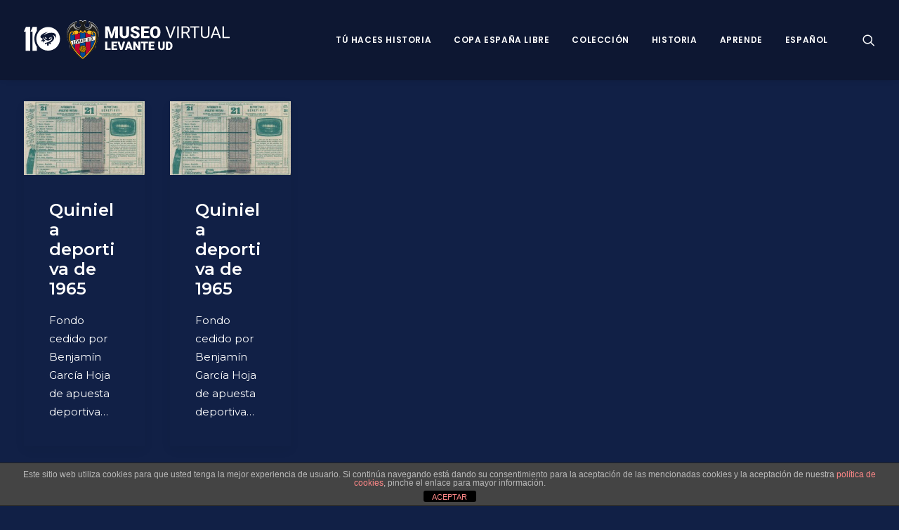

--- FILE ---
content_type: text/html; charset=UTF-8
request_url: https://museo.levanteud.com/tag/quiniela/
body_size: 16122
content:
<!DOCTYPE html>
<html class="no-touch" lang="es-ES" xmlns="http://www.w3.org/1999/xhtml">
<head>
<meta http-equiv="Content-Type" content="text/html; charset=UTF-8">
<meta name="viewport" content="width=device-width, initial-scale=1">
<link rel="profile" href="http://gmpg.org/xfn/11">
<link rel="pingback" href="https://museo.levanteud.com/xmlrpc.php">
<meta name='robots' content='index, follow, max-image-preview:large, max-snippet:-1, max-video-preview:-1' />

	<!-- This site is optimized with the Yoast SEO plugin v21.0 - https://yoast.com/wordpress/plugins/seo/ -->
	<title>Quiniela archivos - Museo Virtual Levante UD</title>
	<link rel="canonical" href="https://museo.levanteud.com/tag/quiniela/" />
	<meta property="og:locale" content="es_ES" />
	<meta property="og:type" content="article" />
	<meta property="og:title" content="Quiniela archivos - Museo Virtual Levante UD" />
	<meta property="og:url" content="https://museo.levanteud.com/tag/quiniela/" />
	<meta property="og:site_name" content="Museo Virtual Levante UD" />
	<meta property="og:image" content="https://museo.levanteud.com/wp-content/uploads/2019/02/Escudo-IMAGEN-Museo-Virtual.jpg" />
	<meta property="og:image:width" content="1032" />
	<meta property="og:image:height" content="1130" />
	<meta property="og:image:type" content="image/jpeg" />
	<meta name="twitter:card" content="summary_large_image" />
	<script type="application/ld+json" class="yoast-schema-graph">{"@context":"https://schema.org","@graph":[{"@type":"CollectionPage","@id":"https://museo.levanteud.com/tag/quiniela/","url":"https://museo.levanteud.com/tag/quiniela/","name":"Quiniela archivos - Museo Virtual Levante UD","isPartOf":{"@id":"https://museo.levanteud.com/#website"},"primaryImageOfPage":{"@id":"https://museo.levanteud.com/tag/quiniela/#primaryimage"},"image":{"@id":"https://museo.levanteud.com/tag/quiniela/#primaryimage"},"thumbnailUrl":"https://museo.levanteud.com/wp-content/uploads/2019/04/DN0012-e1554137454997.jpg","breadcrumb":{"@id":"https://museo.levanteud.com/tag/quiniela/#breadcrumb"},"inLanguage":"es"},{"@type":"ImageObject","inLanguage":"es","@id":"https://museo.levanteud.com/tag/quiniela/#primaryimage","url":"https://museo.levanteud.com/wp-content/uploads/2019/04/DN0012-e1554137454997.jpg","contentUrl":"https://museo.levanteud.com/wp-content/uploads/2019/04/DN0012-e1554137454997.jpg","width":4395,"height":2707},{"@type":"BreadcrumbList","@id":"https://museo.levanteud.com/tag/quiniela/#breadcrumb","itemListElement":[{"@type":"ListItem","position":1,"name":"Portada","item":"https://museo.levanteud.com/"},{"@type":"ListItem","position":2,"name":"Quiniela"}]},{"@type":"WebSite","@id":"https://museo.levanteud.com/#website","url":"https://museo.levanteud.com/","name":"Museo Virtual Levante UD","description":"Museo Virtual Levante UD","potentialAction":[{"@type":"SearchAction","target":{"@type":"EntryPoint","urlTemplate":"https://museo.levanteud.com/?s={search_term_string}"},"query-input":"required name=search_term_string"}],"inLanguage":"es"}]}</script>
	<!-- / Yoast SEO plugin. -->


<link rel='dns-prefetch' href='//fonts.googleapis.com' />
<link rel="alternate" type="application/rss+xml" title="Museo Virtual Levante UD &raquo; Feed" href="https://museo.levanteud.com/feed/" />
<link rel="alternate" type="application/rss+xml" title="Museo Virtual Levante UD &raquo; Feed de los comentarios" href="https://museo.levanteud.com/comments/feed/" />
<link rel="alternate" type="application/rss+xml" title="Museo Virtual Levante UD &raquo; Etiqueta Quiniela del feed" href="https://museo.levanteud.com/tag/quiniela/feed/" />
<script type="text/javascript">
window._wpemojiSettings = {"baseUrl":"https:\/\/s.w.org\/images\/core\/emoji\/14.0.0\/72x72\/","ext":".png","svgUrl":"https:\/\/s.w.org\/images\/core\/emoji\/14.0.0\/svg\/","svgExt":".svg","source":{"concatemoji":"https:\/\/museo.levanteud.com\/wp-includes\/js\/wp-emoji-release.min.js?ver=6.3.7"}};
/*! This file is auto-generated */
!function(i,n){var o,s,e;function c(e){try{var t={supportTests:e,timestamp:(new Date).valueOf()};sessionStorage.setItem(o,JSON.stringify(t))}catch(e){}}function p(e,t,n){e.clearRect(0,0,e.canvas.width,e.canvas.height),e.fillText(t,0,0);var t=new Uint32Array(e.getImageData(0,0,e.canvas.width,e.canvas.height).data),r=(e.clearRect(0,0,e.canvas.width,e.canvas.height),e.fillText(n,0,0),new Uint32Array(e.getImageData(0,0,e.canvas.width,e.canvas.height).data));return t.every(function(e,t){return e===r[t]})}function u(e,t,n){switch(t){case"flag":return n(e,"\ud83c\udff3\ufe0f\u200d\u26a7\ufe0f","\ud83c\udff3\ufe0f\u200b\u26a7\ufe0f")?!1:!n(e,"\ud83c\uddfa\ud83c\uddf3","\ud83c\uddfa\u200b\ud83c\uddf3")&&!n(e,"\ud83c\udff4\udb40\udc67\udb40\udc62\udb40\udc65\udb40\udc6e\udb40\udc67\udb40\udc7f","\ud83c\udff4\u200b\udb40\udc67\u200b\udb40\udc62\u200b\udb40\udc65\u200b\udb40\udc6e\u200b\udb40\udc67\u200b\udb40\udc7f");case"emoji":return!n(e,"\ud83e\udef1\ud83c\udffb\u200d\ud83e\udef2\ud83c\udfff","\ud83e\udef1\ud83c\udffb\u200b\ud83e\udef2\ud83c\udfff")}return!1}function f(e,t,n){var r="undefined"!=typeof WorkerGlobalScope&&self instanceof WorkerGlobalScope?new OffscreenCanvas(300,150):i.createElement("canvas"),a=r.getContext("2d",{willReadFrequently:!0}),o=(a.textBaseline="top",a.font="600 32px Arial",{});return e.forEach(function(e){o[e]=t(a,e,n)}),o}function t(e){var t=i.createElement("script");t.src=e,t.defer=!0,i.head.appendChild(t)}"undefined"!=typeof Promise&&(o="wpEmojiSettingsSupports",s=["flag","emoji"],n.supports={everything:!0,everythingExceptFlag:!0},e=new Promise(function(e){i.addEventListener("DOMContentLoaded",e,{once:!0})}),new Promise(function(t){var n=function(){try{var e=JSON.parse(sessionStorage.getItem(o));if("object"==typeof e&&"number"==typeof e.timestamp&&(new Date).valueOf()<e.timestamp+604800&&"object"==typeof e.supportTests)return e.supportTests}catch(e){}return null}();if(!n){if("undefined"!=typeof Worker&&"undefined"!=typeof OffscreenCanvas&&"undefined"!=typeof URL&&URL.createObjectURL&&"undefined"!=typeof Blob)try{var e="postMessage("+f.toString()+"("+[JSON.stringify(s),u.toString(),p.toString()].join(",")+"));",r=new Blob([e],{type:"text/javascript"}),a=new Worker(URL.createObjectURL(r),{name:"wpTestEmojiSupports"});return void(a.onmessage=function(e){c(n=e.data),a.terminate(),t(n)})}catch(e){}c(n=f(s,u,p))}t(n)}).then(function(e){for(var t in e)n.supports[t]=e[t],n.supports.everything=n.supports.everything&&n.supports[t],"flag"!==t&&(n.supports.everythingExceptFlag=n.supports.everythingExceptFlag&&n.supports[t]);n.supports.everythingExceptFlag=n.supports.everythingExceptFlag&&!n.supports.flag,n.DOMReady=!1,n.readyCallback=function(){n.DOMReady=!0}}).then(function(){return e}).then(function(){var e;n.supports.everything||(n.readyCallback(),(e=n.source||{}).concatemoji?t(e.concatemoji):e.wpemoji&&e.twemoji&&(t(e.twemoji),t(e.wpemoji)))}))}((window,document),window._wpemojiSettings);
</script>
<style type="text/css">
img.wp-smiley,
img.emoji {
	display: inline !important;
	border: none !important;
	box-shadow: none !important;
	height: 1em !important;
	width: 1em !important;
	margin: 0 0.07em !important;
	vertical-align: -0.1em !important;
	background: none !important;
	padding: 0 !important;
}
</style>
	<link rel='stylesheet' id='ts-vgallery-block-css-css' href='https://museo.levanteud.com/wp-content/plugins/gallery-videos/admin/css/ts_vgallery_block.css?ver=6.3.7' type='text/css' media='all' />
<link rel='stylesheet' id='imgmap_style-css' href='https://museo.levanteud.com/wp-content/plugins/imagemapper/imgmap_style.css?ver=6.3.7' type='text/css' media='all' />
<link rel='stylesheet' id='layerslider-css' href='https://museo.levanteud.com/wp-content/plugins/LayerSlider/static/layerslider/css/layerslider.css?ver=6.7.6' type='text/css' media='all' />
<link rel='stylesheet' id='wp-block-library-css' href='https://museo.levanteud.com/wp-includes/css/dist/block-library/style.min.css?ver=6.3.7' type='text/css' media='all' />
<style id='classic-theme-styles-inline-css' type='text/css'>
/*! This file is auto-generated */
.wp-block-button__link{color:#fff;background-color:#32373c;border-radius:9999px;box-shadow:none;text-decoration:none;padding:calc(.667em + 2px) calc(1.333em + 2px);font-size:1.125em}.wp-block-file__button{background:#32373c;color:#fff;text-decoration:none}
</style>
<style id='global-styles-inline-css' type='text/css'>
body{--wp--preset--color--black: #000000;--wp--preset--color--cyan-bluish-gray: #abb8c3;--wp--preset--color--white: #ffffff;--wp--preset--color--pale-pink: #f78da7;--wp--preset--color--vivid-red: #cf2e2e;--wp--preset--color--luminous-vivid-orange: #ff6900;--wp--preset--color--luminous-vivid-amber: #fcb900;--wp--preset--color--light-green-cyan: #7bdcb5;--wp--preset--color--vivid-green-cyan: #00d084;--wp--preset--color--pale-cyan-blue: #8ed1fc;--wp--preset--color--vivid-cyan-blue: #0693e3;--wp--preset--color--vivid-purple: #9b51e0;--wp--preset--gradient--vivid-cyan-blue-to-vivid-purple: linear-gradient(135deg,rgba(6,147,227,1) 0%,rgb(155,81,224) 100%);--wp--preset--gradient--light-green-cyan-to-vivid-green-cyan: linear-gradient(135deg,rgb(122,220,180) 0%,rgb(0,208,130) 100%);--wp--preset--gradient--luminous-vivid-amber-to-luminous-vivid-orange: linear-gradient(135deg,rgba(252,185,0,1) 0%,rgba(255,105,0,1) 100%);--wp--preset--gradient--luminous-vivid-orange-to-vivid-red: linear-gradient(135deg,rgba(255,105,0,1) 0%,rgb(207,46,46) 100%);--wp--preset--gradient--very-light-gray-to-cyan-bluish-gray: linear-gradient(135deg,rgb(238,238,238) 0%,rgb(169,184,195) 100%);--wp--preset--gradient--cool-to-warm-spectrum: linear-gradient(135deg,rgb(74,234,220) 0%,rgb(151,120,209) 20%,rgb(207,42,186) 40%,rgb(238,44,130) 60%,rgb(251,105,98) 80%,rgb(254,248,76) 100%);--wp--preset--gradient--blush-light-purple: linear-gradient(135deg,rgb(255,206,236) 0%,rgb(152,150,240) 100%);--wp--preset--gradient--blush-bordeaux: linear-gradient(135deg,rgb(254,205,165) 0%,rgb(254,45,45) 50%,rgb(107,0,62) 100%);--wp--preset--gradient--luminous-dusk: linear-gradient(135deg,rgb(255,203,112) 0%,rgb(199,81,192) 50%,rgb(65,88,208) 100%);--wp--preset--gradient--pale-ocean: linear-gradient(135deg,rgb(255,245,203) 0%,rgb(182,227,212) 50%,rgb(51,167,181) 100%);--wp--preset--gradient--electric-grass: linear-gradient(135deg,rgb(202,248,128) 0%,rgb(113,206,126) 100%);--wp--preset--gradient--midnight: linear-gradient(135deg,rgb(2,3,129) 0%,rgb(40,116,252) 100%);--wp--preset--font-size--small: 13px;--wp--preset--font-size--medium: 20px;--wp--preset--font-size--large: 36px;--wp--preset--font-size--x-large: 42px;--wp--preset--spacing--20: 0.44rem;--wp--preset--spacing--30: 0.67rem;--wp--preset--spacing--40: 1rem;--wp--preset--spacing--50: 1.5rem;--wp--preset--spacing--60: 2.25rem;--wp--preset--spacing--70: 3.38rem;--wp--preset--spacing--80: 5.06rem;--wp--preset--shadow--natural: 6px 6px 9px rgba(0, 0, 0, 0.2);--wp--preset--shadow--deep: 12px 12px 50px rgba(0, 0, 0, 0.4);--wp--preset--shadow--sharp: 6px 6px 0px rgba(0, 0, 0, 0.2);--wp--preset--shadow--outlined: 6px 6px 0px -3px rgba(255, 255, 255, 1), 6px 6px rgba(0, 0, 0, 1);--wp--preset--shadow--crisp: 6px 6px 0px rgba(0, 0, 0, 1);}:where(.is-layout-flex){gap: 0.5em;}:where(.is-layout-grid){gap: 0.5em;}body .is-layout-flow > .alignleft{float: left;margin-inline-start: 0;margin-inline-end: 2em;}body .is-layout-flow > .alignright{float: right;margin-inline-start: 2em;margin-inline-end: 0;}body .is-layout-flow > .aligncenter{margin-left: auto !important;margin-right: auto !important;}body .is-layout-constrained > .alignleft{float: left;margin-inline-start: 0;margin-inline-end: 2em;}body .is-layout-constrained > .alignright{float: right;margin-inline-start: 2em;margin-inline-end: 0;}body .is-layout-constrained > .aligncenter{margin-left: auto !important;margin-right: auto !important;}body .is-layout-constrained > :where(:not(.alignleft):not(.alignright):not(.alignfull)){max-width: var(--wp--style--global--content-size);margin-left: auto !important;margin-right: auto !important;}body .is-layout-constrained > .alignwide{max-width: var(--wp--style--global--wide-size);}body .is-layout-flex{display: flex;}body .is-layout-flex{flex-wrap: wrap;align-items: center;}body .is-layout-flex > *{margin: 0;}body .is-layout-grid{display: grid;}body .is-layout-grid > *{margin: 0;}:where(.wp-block-columns.is-layout-flex){gap: 2em;}:where(.wp-block-columns.is-layout-grid){gap: 2em;}:where(.wp-block-post-template.is-layout-flex){gap: 1.25em;}:where(.wp-block-post-template.is-layout-grid){gap: 1.25em;}.has-black-color{color: var(--wp--preset--color--black) !important;}.has-cyan-bluish-gray-color{color: var(--wp--preset--color--cyan-bluish-gray) !important;}.has-white-color{color: var(--wp--preset--color--white) !important;}.has-pale-pink-color{color: var(--wp--preset--color--pale-pink) !important;}.has-vivid-red-color{color: var(--wp--preset--color--vivid-red) !important;}.has-luminous-vivid-orange-color{color: var(--wp--preset--color--luminous-vivid-orange) !important;}.has-luminous-vivid-amber-color{color: var(--wp--preset--color--luminous-vivid-amber) !important;}.has-light-green-cyan-color{color: var(--wp--preset--color--light-green-cyan) !important;}.has-vivid-green-cyan-color{color: var(--wp--preset--color--vivid-green-cyan) !important;}.has-pale-cyan-blue-color{color: var(--wp--preset--color--pale-cyan-blue) !important;}.has-vivid-cyan-blue-color{color: var(--wp--preset--color--vivid-cyan-blue) !important;}.has-vivid-purple-color{color: var(--wp--preset--color--vivid-purple) !important;}.has-black-background-color{background-color: var(--wp--preset--color--black) !important;}.has-cyan-bluish-gray-background-color{background-color: var(--wp--preset--color--cyan-bluish-gray) !important;}.has-white-background-color{background-color: var(--wp--preset--color--white) !important;}.has-pale-pink-background-color{background-color: var(--wp--preset--color--pale-pink) !important;}.has-vivid-red-background-color{background-color: var(--wp--preset--color--vivid-red) !important;}.has-luminous-vivid-orange-background-color{background-color: var(--wp--preset--color--luminous-vivid-orange) !important;}.has-luminous-vivid-amber-background-color{background-color: var(--wp--preset--color--luminous-vivid-amber) !important;}.has-light-green-cyan-background-color{background-color: var(--wp--preset--color--light-green-cyan) !important;}.has-vivid-green-cyan-background-color{background-color: var(--wp--preset--color--vivid-green-cyan) !important;}.has-pale-cyan-blue-background-color{background-color: var(--wp--preset--color--pale-cyan-blue) !important;}.has-vivid-cyan-blue-background-color{background-color: var(--wp--preset--color--vivid-cyan-blue) !important;}.has-vivid-purple-background-color{background-color: var(--wp--preset--color--vivid-purple) !important;}.has-black-border-color{border-color: var(--wp--preset--color--black) !important;}.has-cyan-bluish-gray-border-color{border-color: var(--wp--preset--color--cyan-bluish-gray) !important;}.has-white-border-color{border-color: var(--wp--preset--color--white) !important;}.has-pale-pink-border-color{border-color: var(--wp--preset--color--pale-pink) !important;}.has-vivid-red-border-color{border-color: var(--wp--preset--color--vivid-red) !important;}.has-luminous-vivid-orange-border-color{border-color: var(--wp--preset--color--luminous-vivid-orange) !important;}.has-luminous-vivid-amber-border-color{border-color: var(--wp--preset--color--luminous-vivid-amber) !important;}.has-light-green-cyan-border-color{border-color: var(--wp--preset--color--light-green-cyan) !important;}.has-vivid-green-cyan-border-color{border-color: var(--wp--preset--color--vivid-green-cyan) !important;}.has-pale-cyan-blue-border-color{border-color: var(--wp--preset--color--pale-cyan-blue) !important;}.has-vivid-cyan-blue-border-color{border-color: var(--wp--preset--color--vivid-cyan-blue) !important;}.has-vivid-purple-border-color{border-color: var(--wp--preset--color--vivid-purple) !important;}.has-vivid-cyan-blue-to-vivid-purple-gradient-background{background: var(--wp--preset--gradient--vivid-cyan-blue-to-vivid-purple) !important;}.has-light-green-cyan-to-vivid-green-cyan-gradient-background{background: var(--wp--preset--gradient--light-green-cyan-to-vivid-green-cyan) !important;}.has-luminous-vivid-amber-to-luminous-vivid-orange-gradient-background{background: var(--wp--preset--gradient--luminous-vivid-amber-to-luminous-vivid-orange) !important;}.has-luminous-vivid-orange-to-vivid-red-gradient-background{background: var(--wp--preset--gradient--luminous-vivid-orange-to-vivid-red) !important;}.has-very-light-gray-to-cyan-bluish-gray-gradient-background{background: var(--wp--preset--gradient--very-light-gray-to-cyan-bluish-gray) !important;}.has-cool-to-warm-spectrum-gradient-background{background: var(--wp--preset--gradient--cool-to-warm-spectrum) !important;}.has-blush-light-purple-gradient-background{background: var(--wp--preset--gradient--blush-light-purple) !important;}.has-blush-bordeaux-gradient-background{background: var(--wp--preset--gradient--blush-bordeaux) !important;}.has-luminous-dusk-gradient-background{background: var(--wp--preset--gradient--luminous-dusk) !important;}.has-pale-ocean-gradient-background{background: var(--wp--preset--gradient--pale-ocean) !important;}.has-electric-grass-gradient-background{background: var(--wp--preset--gradient--electric-grass) !important;}.has-midnight-gradient-background{background: var(--wp--preset--gradient--midnight) !important;}.has-small-font-size{font-size: var(--wp--preset--font-size--small) !important;}.has-medium-font-size{font-size: var(--wp--preset--font-size--medium) !important;}.has-large-font-size{font-size: var(--wp--preset--font-size--large) !important;}.has-x-large-font-size{font-size: var(--wp--preset--font-size--x-large) !important;}
.wp-block-navigation a:where(:not(.wp-element-button)){color: inherit;}
:where(.wp-block-post-template.is-layout-flex){gap: 1.25em;}:where(.wp-block-post-template.is-layout-grid){gap: 1.25em;}
:where(.wp-block-columns.is-layout-flex){gap: 2em;}:where(.wp-block-columns.is-layout-grid){gap: 2em;}
.wp-block-pullquote{font-size: 1.5em;line-height: 1.6;}
</style>
<link rel='stylesheet' id='front-estilos-css' href='https://museo.levanteud.com/wp-content/plugins/asesor-cookies-para-la-ley-en-espana/html/front/estilos.css?ver=6.3.7' type='text/css' media='all' />
<link rel='stylesheet' id='contact-form-7-css' href='https://museo.levanteud.com/wp-content/plugins/contact-form-7/includes/css/styles.css?ver=5.9.3' type='text/css' media='all' />
<link rel='stylesheet' id='powertip-css' href='https://museo.levanteud.com/wp-content/plugins/devvn-image-hotspot/frontend/css/jquery.powertip.min.css?ver=1.2.0' type='text/css' media='all' />
<link rel='stylesheet' id='maps-points-css' href='https://museo.levanteud.com/wp-content/plugins/devvn-image-hotspot/frontend/css/maps_points.css?ver=1.2.2' type='text/css' media='all' />
<link rel='stylesheet' id='ts_vgallery_fonts-css' href='https://museo.levanteud.com/wp-content/plugins/gallery-videos/fonts/ts_vgallery-fonts.css?ver=1.9.8' type='text/css' media='all' />
<link rel='stylesheet' id='bwg_fonts-css' href='https://museo.levanteud.com/wp-content/plugins/photo-gallery/css/bwg-fonts/fonts.css?ver=0.0.1' type='text/css' media='all' />
<link rel='stylesheet' id='sumoselect-css' href='https://museo.levanteud.com/wp-content/plugins/photo-gallery/css/sumoselect.min.css?ver=3.4.6' type='text/css' media='all' />
<link rel='stylesheet' id='mCustomScrollbar-css' href='https://museo.levanteud.com/wp-content/plugins/photo-gallery/css/jquery.mCustomScrollbar.min.css?ver=3.1.5' type='text/css' media='all' />
<link rel='stylesheet' id='bwg_googlefonts-css' href='https://fonts.googleapis.com/css?family=Ubuntu&#038;subset=greek,latin,greek-ext,vietnamese,cyrillic-ext,latin-ext,cyrillic' type='text/css' media='all' />
<link rel='stylesheet' id='bwg_frontend-css' href='https://museo.levanteud.com/wp-content/plugins/photo-gallery/css/styles.min.css?ver=1.8.18' type='text/css' media='all' />
<link rel='stylesheet' id='uncodefont-google-css' href='//fonts.googleapis.com/css?family=Poppins%3A300%2Cregular%2C500%2C600%2C700%7CDroid+Serif%3Aregular%2Citalic%2C700%2C700italic%7CDosis%3A200%2C300%2Cregular%2C500%2C600%2C700%2C800%7CPlayfair+Display%3Aregular%2Citalic%2C700%2C700italic%2C900%2C900italic%7COswald%3A300%2Cregular%2C700%7CRoboto%3A100%2C100italic%2C300%2C300italic%2Cregular%2Citalic%2C500%2C500italic%2C700%2C700italic%2C900%2C900italic%7CNunito%3A200%2C200italic%2C300%2C300italic%2Cregular%2Citalic%2C600%2C600italic%2C700%2C700italic%2C900%2C900italic%7CMontserrat%3A100%2C100italic%2C200%2C200italic%2C300%2C300italic%2Cregular%2Citalic%2C500%2C500italic%2C600%2C600italic%2C700%2C700italic%2C800%2C800italic%2C900%2C900italic&#038;subset=devanagari%2Clatin-ext%2Clatin%2Ccyrillic%2Cvietnamese%2Cgreek%2Ccyrillic-ext%2Cgreek-ext&#038;ver=2.7.8' type='text/css' media='all' />
<link rel='stylesheet' id='uncode-privacy-css' href='https://museo.levanteud.com/wp-content/plugins/uncode-privacy/assets/css/uncode-privacy-public.css?ver=2.2.3' type='text/css' media='all' />
<link rel='stylesheet' id='h5p-plugin-styles-css' href='https://museo.levanteud.com/wp-content/plugins/h5p/h5p-php-library/styles/h5p.css?ver=1.15.6' type='text/css' media='all' />
<link rel='stylesheet' id='parent-style-css' href='https://museo.levanteud.com/wp-content/themes/uncode/style.css?ver=6.3.7' type='text/css' media='all' />
<link rel='stylesheet' id='child-style-css' href='https://museo.levanteud.com/wp-content/themes/uncode-child/style.css?ver=1.0' type='text/css' media='all' />
<link rel='stylesheet' id='tablepress-default-css' href='https://museo.levanteud.com/wp-content/tablepress-combined.min.css?ver=6' type='text/css' media='all' />
<link rel='stylesheet' id='uncode-style-css' href='https://museo.levanteud.com/wp-content/themes/uncode/library/css/style.css?ver=1386036452' type='text/css' media='all' />
<style id='uncode-style-inline-css' type='text/css'>

@media (min-width: 960px) { .limit-width { max-width: 1200px; margin: auto;}}
.menu-primary ul.menu-smart > li > a, .menu-primary ul.menu-smart li.dropdown > a, .menu-primary ul.menu-smart li.mega-menu > a, .vmenu-container ul.menu-smart > li > a, .vmenu-container ul.menu-smart li.dropdown > a { text-transform: uppercase; }
.menu-primary ul.menu-smart ul a, .vmenu-container ul.menu-smart ul a { text-transform: uppercase; }
#changer-back-color { transition: background-color 1000ms cubic-bezier(0.25, 1, 0.5, 1) !important; } #changer-back-color > div { transition: opacity 1000ms cubic-bezier(0.25, 1, 0.5, 1) !important; } body.bg-changer-init.disable-hover .main-wrapper .style-light,  body.bg-changer-init.disable-hover .main-wrapper .style-light h1,  body.bg-changer-init.disable-hover .main-wrapper .style-light h2, body.bg-changer-init.disable-hover .main-wrapper .style-light h3, body.bg-changer-init.disable-hover .main-wrapper .style-light h4, body.bg-changer-init.disable-hover .main-wrapper .style-light h5, body.bg-changer-init.disable-hover .main-wrapper .style-light h6, body.bg-changer-init.disable-hover .main-wrapper .style-light a, body.bg-changer-init.disable-hover .main-wrapper .style-dark, body.bg-changer-init.disable-hover .main-wrapper .style-dark h1, body.bg-changer-init.disable-hover .main-wrapper .style-dark h2, body.bg-changer-init.disable-hover .main-wrapper .style-dark h3, body.bg-changer-init.disable-hover .main-wrapper .style-dark h4, body.bg-changer-init.disable-hover .main-wrapper .style-dark h5, body.bg-changer-init.disable-hover .main-wrapper .style-dark h6, body.bg-changer-init.disable-hover .main-wrapper .style-dark a { transition: color 1000ms cubic-bezier(0.25, 1, 0.5, 1) !important; }
</style>
<link rel='stylesheet' id='uncode-icons-css' href='https://museo.levanteud.com/wp-content/themes/uncode/library/css/uncode-icons.css?ver=1386036452' type='text/css' media='all' />
<link rel='stylesheet' id='uncode-custom-style-css' href='https://museo.levanteud.com/wp-content/themes/uncode/library/css/style-custom.css?ver=1386036452' type='text/css' media='all' />
<style id='uncode-custom-style-inline-css' type='text/css'>
.fa-archive2:before {content:"";}.fa.fa-push-right, .fa.pull-left {margin-right:.0em;}.t-entry-meta .t-entry-date {display:none !important;}.t-entry-meta .t-entry-tax {display:none !important;}.t-entry-meta .fa-tag2 {display:none !important;}.t-entry-meta .cat-comma {display:none !important;}.t-entry-meta .small-spacer {display:none !important;}.t-entry-meta .t-entry-tag a {text-transform:uppercase;font-size:11px !important;padding:2px 5px 2px 5px;display:inline-block;border:1px solid rgba(255,255,255,0.25);border-radius:4px;margin:0px 5px 9px 0px;text-transform:uppercase;font-weight:600;}.tmb-dark.tmb-border, .tmb-dark.tmb-bordered:not(.tmb-no-bg):not(.tmb-media-shadowed).tmb > .t-inside, .tmb-dark.tmb-bordered.tmb-no-bg.tmb-media-first.tmb > .t-inside .t-entry-visual {border:none;}.tmb-dark.tmb-color-hr, .tmb-dark.el-text hr.separator-reduced, .tmb-dark.tmb .t-entry-visual hr, .tmb-dark.tmb .t-entry-text hr {display:none;}.t-entry-author {display:none;}.cat-post-widget ul {text-align:justify;padding:0;}html {background-color:#112046 !important;}
</style>
<link rel='stylesheet' id='__EPYT__style-css' href='https://museo.levanteud.com/wp-content/plugins/youtube-embed-plus/styles/ytprefs.min.css?ver=14.1.6.3' type='text/css' media='all' />
<style id='__EPYT__style-inline-css' type='text/css'>

                .epyt-gallery-thumb {
                        width: 33.333%;
                }
                
</style>
<script type='text/javascript' src='https://museo.levanteud.com/wp-includes/js/jquery/jquery.min.js?ver=3.7.0' id='jquery-core-js'></script>
<script type='text/javascript' src='https://museo.levanteud.com/wp-includes/js/jquery/jquery-migrate.min.js?ver=3.4.1' id='jquery-migrate-js'></script>
<script type='text/javascript' id='utils-js-extra'>
/* <![CDATA[ */
var userSettings = {"url":"\/","uid":"0","time":"1769283610","secure":"1"};
/* ]]> */
</script>
<script type='text/javascript' src='https://museo.levanteud.com/wp-includes/js/utils.min.js?ver=6.3.7' id='utils-js'></script>
<script type='text/javascript' src='https://museo.levanteud.com/wp-content/plugins/imagemapper/script/jquery.imagemapster.min.js?ver=6.3.7' id='imgmap_imagemapster-js'></script>
<script type='text/javascript' id='imgmap_script-js-extra'>
/* <![CDATA[ */
var imgmap = {"ajaxurl":"https:\/\/museo.levanteud.com\/wp-admin\/admin-ajax.php","pulseOption":"always","admin_logged":"","alt_dialog":""};
/* ]]> */
</script>
<script type='text/javascript' src='https://museo.levanteud.com/wp-content/plugins/imagemapper/imagemapper_script.js?ver=6.3.7' id='imgmap_script-js'></script>
<script type='text/javascript' id='layerslider-greensock-js-extra'>
/* <![CDATA[ */
var LS_Meta = {"v":"6.7.6"};
/* ]]> */
</script>
<script type='text/javascript' src='https://museo.levanteud.com/wp-content/plugins/LayerSlider/static/layerslider/js/greensock.js?ver=1.19.0' id='layerslider-greensock-js'></script>
<script type='text/javascript' src='https://museo.levanteud.com/wp-content/plugins/LayerSlider/static/layerslider/js/layerslider.kreaturamedia.jquery.js?ver=6.7.6' id='layerslider-js'></script>
<script type='text/javascript' src='https://museo.levanteud.com/wp-content/plugins/LayerSlider/static/layerslider/js/layerslider.transitions.js?ver=6.7.6' id='layerslider-transitions-js'></script>
<script type='text/javascript' id='front-principal-js-extra'>
/* <![CDATA[ */
var cdp_cookies_info = {"url_plugin":"https:\/\/museo.levanteud.com\/wp-content\/plugins\/asesor-cookies-para-la-ley-en-espana\/plugin.php","url_admin_ajax":"https:\/\/museo.levanteud.com\/wp-admin\/admin-ajax.php"};
/* ]]> */
</script>
<script type='text/javascript' src='https://museo.levanteud.com/wp-content/plugins/asesor-cookies-para-la-ley-en-espana/html/front/principal.js?ver=6.3.7' id='front-principal-js'></script>
<script type='text/javascript' src='https://museo.levanteud.com/wp-content/plugins/photo-gallery/js/jquery.sumoselect.min.js?ver=3.4.6' id='sumoselect-js'></script>
<script type='text/javascript' src='https://museo.levanteud.com/wp-content/plugins/photo-gallery/js/tocca.min.js?ver=2.0.9' id='bwg_mobile-js'></script>
<script type='text/javascript' src='https://museo.levanteud.com/wp-content/plugins/photo-gallery/js/jquery.mCustomScrollbar.concat.min.js?ver=3.1.5' id='mCustomScrollbar-js'></script>
<script type='text/javascript' src='https://museo.levanteud.com/wp-content/plugins/photo-gallery/js/jquery.fullscreen.min.js?ver=0.6.0' id='jquery-fullscreen-js'></script>
<script type='text/javascript' id='bwg_frontend-js-extra'>
/* <![CDATA[ */
var bwg_objectsL10n = {"bwg_field_required":"se requiere el campo.","bwg_mail_validation":"Esta no es una direcci\u00f3n de correo electr\u00f3nico v\u00e1lida.","bwg_search_result":"No hay im\u00e1genes que coincidan con su b\u00fasqueda.","bwg_select_tag":"Seleccionar etiqueta","bwg_order_by":"Order By","bwg_search":"Buscar","bwg_show_ecommerce":"Mostrar carrito ecommerce","bwg_hide_ecommerce":"Ocultar carrito ecomerce","bwg_show_comments":"Mostrar comentarios","bwg_hide_comments":"Ocultar comentarios","bwg_restore":"Restaurar","bwg_maximize":"Maximizar","bwg_fullscreen":"Pantalla completa","bwg_exit_fullscreen":"Salir de pantalla completa","bwg_search_tag":"SEARCH...","bwg_tag_no_match":"No tags found","bwg_all_tags_selected":"All tags selected","bwg_tags_selected":"tags selected","play":"Reproducir","pause":"Pausar","is_pro":"","bwg_play":"Reproducir","bwg_pause":"Pausar","bwg_hide_info":"Ocultar informaci\u00f3n","bwg_show_info":"Mostrar informaci\u00f3n","bwg_hide_rating":"Ocultar puntuaci\u00f3n","bwg_show_rating":"Mostrar puntuaci\u00f3n","ok":"Ok","cancel":"Cancel","select_all":"Seleccionar todo","lazy_load":"0","lazy_loader":"https:\/\/museo.levanteud.com\/wp-content\/plugins\/photo-gallery\/images\/ajax_loader.png","front_ajax":"0","bwg_tag_see_all":"see all tags","bwg_tag_see_less":"see less tags"};
/* ]]> */
</script>
<script type='text/javascript' src='https://museo.levanteud.com/wp-content/plugins/photo-gallery/js/scripts.min.js?ver=1.8.18' id='bwg_frontend-js'></script>
<script type='text/javascript' src='/wp-content/themes/uncode/library/js/ai-uncode.js' id='uncodeAI' data-home='/' data-path='/' data-breakpoints-images='258,516,720,1032,1440,2064,2880' id='ai-uncode-js'></script>
<script type='text/javascript' id='uncode-init-js-extra'>
/* <![CDATA[ */
var SiteParameters = {"days":"days","hours":"hours","minutes":"minutes","seconds":"seconds","constant_scroll":"on","scroll_speed":"2","parallax_factor":"0.25","loading":"Loading\u2026","slide_name":"slide","slide_footer":"footer","ajax_url":"https:\/\/museo.levanteud.com\/wp-admin\/admin-ajax.php","nonce_adaptive_images":"0d320597c7","nonce_srcset_async":"f109039a7a","enable_debug":"","block_mobile_videos":"","is_frontend_editor":"","main_width":["1200","px"],"mobile_parallax_allowed":"","wireframes_plugin_active":"","sticky_elements":"off","lazyload_type":"","resize_quality":"90","register_metadata":"","bg_changer_time":"1000","update_wc_fragments":"1","optimize_shortpixel_image":"","custom_cursor_selector":"[href], .trigger-overlay, .owl-next, .owl-prev, .owl-dot, input[type=\"submit\"], input[type=\"checkbox\"], button[type=\"submit\"], a[class^=\"ilightbox\"], .ilightbox-thumbnail, .ilightbox-prev, .ilightbox-next, .overlay-close, .unmodal-close, .qty-inset > span, .share-button li, .uncode-post-titles .tmb.tmb-click-area, .btn-link, .tmb-click-row .t-inside, .lg-outer button, .lg-thumb img","mobile_parallax_animation":"","lbox_enhanced":"","native_media_player":"1","vimeoPlayerParams":"?autoplay=0","ajax_filter_key_search":"key","ajax_filter_key_unfilter":"unfilter","uncode_adaptive":"1","ai_breakpoints":"258,516,720,1032,1440,2064,2880"};
/* ]]> */
</script>
<script type='text/javascript' src='https://museo.levanteud.com/wp-content/themes/uncode/library/js/init.js?ver=1386036452' id='uncode-init-js'></script>
<script type='text/javascript' id='__ytprefs__-js-extra'>
/* <![CDATA[ */
var _EPYT_ = {"ajaxurl":"https:\/\/museo.levanteud.com\/wp-admin\/admin-ajax.php","security":"168bdbe8c0","gallery_scrolloffset":"20","eppathtoscripts":"https:\/\/museo.levanteud.com\/wp-content\/plugins\/youtube-embed-plus\/scripts\/","eppath":"https:\/\/museo.levanteud.com\/wp-content\/plugins\/youtube-embed-plus\/","epresponsiveselector":"[\"iframe.__youtube_prefs__\",\"iframe[src*='youtube.com']\",\"iframe[src*='youtube-nocookie.com']\",\"iframe[data-ep-src*='youtube.com']\",\"iframe[data-ep-src*='youtube-nocookie.com']\",\"iframe[data-ep-gallerysrc*='youtube.com']\"]","epdovol":"1","version":"14.1.6.3","evselector":"iframe.__youtube_prefs__[src], iframe[src*=\"youtube.com\/embed\/\"], iframe[src*=\"youtube-nocookie.com\/embed\/\"]","ajax_compat":"","maxres_facade":"eager","ytapi_load":"light","pause_others":"","stopMobileBuffer":"1","facade_mode":"","not_live_on_channel":"","vi_active":"","vi_js_posttypes":[]};
/* ]]> */
</script>
<script type='text/javascript' src='https://museo.levanteud.com/wp-content/plugins/youtube-embed-plus/scripts/ytprefs.min.js?ver=14.1.6.3' id='__ytprefs__-js'></script>
<script></script><meta name="generator" content="Powered by LayerSlider 6.7.6 - Multi-Purpose, Responsive, Parallax, Mobile-Friendly Slider Plugin for WordPress." />
<!-- LayerSlider updates and docs at: https://layerslider.kreaturamedia.com -->
<link rel="EditURI" type="application/rsd+xml" title="RSD" href="https://museo.levanteud.com/xmlrpc.php?rsd" />
<meta name="generator" content="WordPress 6.3.7" />

		<!-- GA Google Analytics @ https://m0n.co/ga -->
		<script>
			(function(i,s,o,g,r,a,m){i['GoogleAnalyticsObject']=r;i[r]=i[r]||function(){
			(i[r].q=i[r].q||[]).push(arguments)},i[r].l=1*new Date();a=s.createElement(o),
			m=s.getElementsByTagName(o)[0];a.async=1;a.src=g;m.parentNode.insertBefore(a,m)
			})(window,document,'script','https://www.google-analytics.com/analytics.js','ga');
			ga('create', 'UA-147475023-1', 'auto');
			ga('send', 'pageview');
		</script>

	<style type="text/css">.recentcomments a{display:inline !important;padding:0 !important;margin:0 !important;}</style><meta name="generator" content="Powered by Slider Revolution 6.6.20 - responsive, Mobile-Friendly Slider Plugin for WordPress with comfortable drag and drop interface." />
<link rel="icon" href="https://museo.levanteud.com/wp-content/uploads/2019/06/cropped-escudo-alberto-2-32x32.png" sizes="32x32" />
<link rel="icon" href="https://museo.levanteud.com/wp-content/uploads/2019/06/cropped-escudo-alberto-2-192x192.png" sizes="192x192" />
<link rel="apple-touch-icon" href="https://museo.levanteud.com/wp-content/uploads/2019/06/cropped-escudo-alberto-2-180x180.png" />
<meta name="msapplication-TileImage" content="https://museo.levanteud.com/wp-content/uploads/2019/06/cropped-escudo-alberto-2-270x270.png" />
<script>function setREVStartSize(e){
			//window.requestAnimationFrame(function() {
				window.RSIW = window.RSIW===undefined ? window.innerWidth : window.RSIW;
				window.RSIH = window.RSIH===undefined ? window.innerHeight : window.RSIH;
				try {
					var pw = document.getElementById(e.c).parentNode.offsetWidth,
						newh;
					pw = pw===0 || isNaN(pw) || (e.l=="fullwidth" || e.layout=="fullwidth") ? window.RSIW : pw;
					e.tabw = e.tabw===undefined ? 0 : parseInt(e.tabw);
					e.thumbw = e.thumbw===undefined ? 0 : parseInt(e.thumbw);
					e.tabh = e.tabh===undefined ? 0 : parseInt(e.tabh);
					e.thumbh = e.thumbh===undefined ? 0 : parseInt(e.thumbh);
					e.tabhide = e.tabhide===undefined ? 0 : parseInt(e.tabhide);
					e.thumbhide = e.thumbhide===undefined ? 0 : parseInt(e.thumbhide);
					e.mh = e.mh===undefined || e.mh=="" || e.mh==="auto" ? 0 : parseInt(e.mh,0);
					if(e.layout==="fullscreen" || e.l==="fullscreen")
						newh = Math.max(e.mh,window.RSIH);
					else{
						e.gw = Array.isArray(e.gw) ? e.gw : [e.gw];
						for (var i in e.rl) if (e.gw[i]===undefined || e.gw[i]===0) e.gw[i] = e.gw[i-1];
						e.gh = e.el===undefined || e.el==="" || (Array.isArray(e.el) && e.el.length==0)? e.gh : e.el;
						e.gh = Array.isArray(e.gh) ? e.gh : [e.gh];
						for (var i in e.rl) if (e.gh[i]===undefined || e.gh[i]===0) e.gh[i] = e.gh[i-1];
											
						var nl = new Array(e.rl.length),
							ix = 0,
							sl;
						e.tabw = e.tabhide>=pw ? 0 : e.tabw;
						e.thumbw = e.thumbhide>=pw ? 0 : e.thumbw;
						e.tabh = e.tabhide>=pw ? 0 : e.tabh;
						e.thumbh = e.thumbhide>=pw ? 0 : e.thumbh;
						for (var i in e.rl) nl[i] = e.rl[i]<window.RSIW ? 0 : e.rl[i];
						sl = nl[0];
						for (var i in nl) if (sl>nl[i] && nl[i]>0) { sl = nl[i]; ix=i;}
						var m = pw>(e.gw[ix]+e.tabw+e.thumbw) ? 1 : (pw-(e.tabw+e.thumbw)) / (e.gw[ix]);
						newh =  (e.gh[ix] * m) + (e.tabh + e.thumbh);
					}
					var el = document.getElementById(e.c);
					if (el!==null && el) el.style.height = newh+"px";
					el = document.getElementById(e.c+"_wrapper");
					if (el!==null && el) {
						el.style.height = newh+"px";
						el.style.display = "block";
					}
				} catch(e){
					console.log("Failure at Presize of Slider:" + e)
				}
			//});
		  };</script>
<noscript><style> .wpb_animate_when_almost_visible { opacity: 1; }</style></noscript></head>
<body class="archive tag tag-quiniela tag-568  style-color-676258-bg group-blog hormenu-position-left megamenu-full-submenu hmenu hmenu-position-right header-full-width main-center-align menu-mobile-animated menu-mobile-transparent menu-sticky-mobile menu-mobile-centered mobile-parallax-not-allowed ilb-no-bounce unreg qw-body-scroll-disabled menu-sticky-fix wpb-js-composer js-comp-ver-7.5 vc_responsive" data-border="0">
		<div id="vh_layout_help"></div><div class="body-borders" data-border="0"><div class="top-border body-border-shadow"></div><div class="right-border body-border-shadow"></div><div class="bottom-border body-border-shadow"></div><div class="left-border body-border-shadow"></div><div class="top-border style-dark-bg"></div><div class="right-border style-dark-bg"></div><div class="bottom-border style-dark-bg"></div><div class="left-border style-dark-bg"></div></div>	<div class="box-wrapper">
		<div class="box-container">
		<script type="text/javascript" id="initBox">UNCODE.initBox();</script>
		<div class="menu-wrapper menu-sticky menu-sticky-mobile menu-no-arrows">
													
													<header id="masthead" class="navbar menu-primary menu-dark submenu-dark menu-transparent menu-add-padding style-dark-original single-h-padding menu-absolute menu-animated menu-with-logo">
														<div class="menu-container style-color-128645-bg menu-no-borders menu-shadows">
															<div class="row-menu">
																<div class="row-menu-inner">
																	<div id="logo-container-mobile" class="col-lg-0 logo-container middle">
																		<div id="main-logo" class="navbar-header style-dark">
																			<a href="https://museo.levanteud.com/" class="navbar-brand" data-minheight="14"><div class="logo-image main-logo logo-skinnable" data-maxheight="60" style="height: 60px;"><img decoding="async" src="https://museo.levanteud.com/wp-content/uploads/2019/02/Cabecera-1.svg" alt="logo" width="1" height="1" class="img-responsive" /></div></a>
																		</div>
																		<div class="mmb-container"><div class="mobile-additional-icons"></div><div class="mobile-menu-button mobile-menu-button-dark lines-button"><span class="lines"><span></span></span></div></div>
																	</div>
																	<div class="col-lg-12 main-menu-container middle">
																		<div class="menu-horizontal menu-dd-shadow-lg ">
																			<div class="menu-horizontal-inner">
																				<div class="nav navbar-nav navbar-main navbar-nav-first"><ul id="menu-entradas" class="menu-primary-inner menu-smart sm"><li id="menu-item-75729" class="menu-item menu-item-type-post_type menu-item-object-post menu-item-has-children menu-item-75729 dropdown menu-item-link"><a title="Tú haces historia" href="https://museo.levanteud.com/2019/03/25/base-testimonio/" data-toggle="dropdown" class="dropdown-toggle" data-type="title">Tú haces historia<i class="fa fa-angle-down fa-dropdown"></i></a>
<ul role="menu" class="drop-menu">
	<li id="menu-item-75728" class="menu-item menu-item-type-post_type menu-item-object-post menu-item-75728"><a title="Tú haces el museo" href="https://museo.levanteud.com/2019/03/25/base-testimonio/">Tú haces el museo<i class="fa fa-angle-right fa-dropdown"></i></a></li>
	<li id="menu-item-75569" class="menu-item menu-item-type-post_type menu-item-object-page menu-item-75569"><a title="Donaciones" href="https://museo.levanteud.com/donaciones/">Donaciones<i class="fa fa-angle-right fa-dropdown"></i></a></li>
	<li id="menu-item-75735" class="menu-item menu-item-type-post_type menu-item-object-post menu-item-75735"><a title="Mecenazgo" href="https://museo.levanteud.com/2019/03/26/mecenazgo/">Mecenazgo<i class="fa fa-angle-right fa-dropdown"></i></a></li>
	<li id="menu-item-83313" class="menu-item menu-item-type-post_type menu-item-object-post menu-item-has-children menu-item-83313 dropdown"><a title="Centro de Estudio y Documentación" href="https://museo.levanteud.com/2019/06/28/centro-de-patrimonio-y-documentacion/" data-type="title">Centro de Estudio y Documentación<i class="fa fa-angle-down fa-dropdown"></i></a>
	<ul role="menu" class="drop-menu">
		<li id="menu-item-101044" class="menu-item menu-item-type-post_type menu-item-object-page menu-item-101044"><a title="Memorias de Gestión" href="https://museo.levanteud.com/memorias-de-gestion/">Memorias de Gestión<i class="fa fa-angle-right fa-dropdown"></i></a></li>
	</ul>
</li>
</ul>
</li>
<li id="menu-item-96607" class="menu-item menu-item-type-post_type menu-item-object-post menu-item-96607 menu-item-link"><a title="Copa España Libre" href="https://museo.levanteud.com/2020/04/21/copa-espana-libre-introduccion/">Copa España Libre<i class="fa fa-angle-right fa-dropdown"></i></a></li>
<li id="menu-item-75570" class="menu-item menu-item-type-post_type menu-item-object-page menu-item-has-children menu-item-75570 dropdown menu-item-link"><a title="Colección" href="https://museo.levanteud.com/coleccion/" data-toggle="dropdown" class="dropdown-toggle" data-type="title">Colección<i class="fa fa-angle-down fa-dropdown"></i></a>
<ul role="menu" class="drop-menu">
	<li id="menu-item-75571" class="menu-item menu-item-type-post_type menu-item-object-page menu-item-75571"><a title="Colección" href="https://museo.levanteud.com/coleccion/">Colección<i class="fa fa-angle-right fa-dropdown"></i></a></li>
	<li id="menu-item-88429" class="menu-item menu-item-type-custom menu-item-object-custom menu-item-has-children menu-item-88429 dropdown"><a title="Audiovisuales" href="#" data-type="title">Audiovisuales<i class="fa fa-angle-down fa-dropdown"></i></a>
	<ul role="menu" class="drop-menu">
		<li id="menu-item-88430" class="menu-item menu-item-type-post_type menu-item-object-post menu-item-88430"><a title="Producción Propia" href="https://museo.levanteud.com/2019/09/03/produccion-propia/">Producción Propia<i class="fa fa-angle-right fa-dropdown"></i></a></li>
		<li id="menu-item-88431" class="menu-item menu-item-type-post_type menu-item-object-post menu-item-88431"><a title="Producción Externa" href="https://museo.levanteud.com/2019/09/03/produccion-externa/">Producción Externa<i class="fa fa-angle-right fa-dropdown"></i></a></li>
	</ul>
</li>
	<li id="menu-item-80516" class="menu-item menu-item-type-post_type menu-item-object-page menu-item-80516"><a title="Audios" href="https://museo.levanteud.com/audio/">Audios<i class="fa fa-angle-right fa-dropdown"></i></a></li>
	<li id="menu-item-93795" class="menu-item menu-item-type-custom menu-item-object-custom menu-item-93795"><a title="Camisetas" href="https://museo.levanteud.com/camisetas">Camisetas<i class="fa fa-angle-right fa-dropdown"></i></a></li>
	<li id="menu-item-82699" class="menu-item menu-item-type-post_type menu-item-object-post menu-item-82699"><a title="El Levante Suena Así" href="https://museo.levanteud.com/2019/06/25/el-levante-suena-asi/">El Levante Suena Así<i class="fa fa-angle-right fa-dropdown"></i></a></li>
	<li id="menu-item-83739" class="menu-item menu-item-type-post_type menu-item-object-page menu-item-83739"><a title="Libros Granotas" href="https://museo.levanteud.com/libros-granotas/">Libros Granotas<i class="fa fa-angle-right fa-dropdown"></i></a></li>
</ul>
</li>
<li id="menu-item-75575" class="menu-item menu-item-type-post_type menu-item-object-page menu-item-has-children menu-item-75575 dropdown menu-item-link"><a title="Historia" href="https://museo.levanteud.com/historia/" data-toggle="dropdown" class="dropdown-toggle" data-type="title">Historia<i class="fa fa-angle-down fa-dropdown"></i></a>
<ul role="menu" class="drop-menu">
	<li id="menu-item-75576" class="menu-item menu-item-type-post_type menu-item-object-page menu-item-75576"><a title="Historia" href="https://museo.levanteud.com/historia/">Historia<i class="fa fa-angle-right fa-dropdown"></i></a></li>
	<li id="menu-item-75579" class="menu-item menu-item-type-post_type menu-item-object-page menu-item-75579"><a title="Presidentes" href="https://museo.levanteud.com/presidentes/">Presidentes<i class="fa fa-angle-right fa-dropdown"></i></a></li>
	<li id="menu-item-75580" class="menu-item menu-item-type-post_type menu-item-object-page menu-item-75580"><a title="Entrenadores" href="https://museo.levanteud.com/entrenadores/">Entrenadores<i class="fa fa-angle-right fa-dropdown"></i></a></li>
	<li id="menu-item-81373" class="menu-item menu-item-type-custom menu-item-object-custom menu-item-has-children menu-item-81373 dropdown"><a title="Plantillas" data-type="title">Plantillas<i class="fa fa-angle-down fa-dropdown"></i></a>
	<ul role="menu" class="drop-menu">
		<li id="menu-item-75573" class="menu-item menu-item-type-post_type menu-item-object-page menu-item-75573"><a title="Plantillas primer equipo" href="https://museo.levanteud.com/plantillas-primer-equipo/">Plantillas primer equipo<i class="fa fa-angle-right fa-dropdown"></i></a></li>
		<li id="menu-item-81221" class="menu-item menu-item-type-post_type menu-item-object-page menu-item-81221"><a title="Plantillas Femenino" href="https://museo.levanteud.com/plantillas-femenino/">Plantillas Femenino<i class="fa fa-angle-right fa-dropdown"></i></a></li>
	</ul>
</li>
	<li id="menu-item-75578" class="menu-item menu-item-type-post_type menu-item-object-page menu-item-75578"><a title="Jugadores/as" href="https://museo.levanteud.com/jugadores/">Jugadores/as<i class="fa fa-angle-right fa-dropdown"></i></a></li>
	<li id="menu-item-75577" class="menu-item menu-item-type-post_type menu-item-object-page menu-item-75577"><a title="Estadios" href="https://museo.levanteud.com/estadios/">Estadios<i class="fa fa-angle-right fa-dropdown"></i></a></li>
	<li id="menu-item-78020" class="menu-item menu-item-type-post_type menu-item-object-page menu-item-78020"><a title="Retazos de Nuestra Historia" href="https://museo.levanteud.com/retazos-de-nuestra-historia/">Retazos de Nuestra Historia<i class="fa fa-angle-right fa-dropdown"></i></a></li>
</ul>
</li>
<li id="menu-item-81474" class="menu-item menu-item-type-custom menu-item-object-custom menu-item-has-children menu-item-81474 dropdown menu-item-link"><a title="Aprende" href="#" data-toggle="dropdown" class="dropdown-toggle" data-type="title">Aprende<i class="fa fa-angle-down fa-dropdown"></i></a>
<ul role="menu" class="drop-menu">
	<li id="menu-item-95604" class="menu-item menu-item-type-post_type menu-item-object-page menu-item-95604"><a title="Curiosidades del Ciutat" href="https://museo.levanteud.com/curiosidades/">Curiosidades del Ciutat<i class="fa fa-angle-right fa-dropdown"></i></a></li>
	<li id="menu-item-97795" class="menu-item menu-item-type-post_type menu-item-object-page menu-item-97795"><a title="No te lo puedes perder" href="https://museo.levanteud.com/no-te-lo-puedes-perder/">No te lo puedes perder<i class="fa fa-angle-right fa-dropdown"></i></a></li>
	<li id="menu-item-75582" class="menu-item menu-item-type-post_type menu-item-object-page menu-item-75582"><a title="Testimonios" href="https://museo.levanteud.com/testimonios/">Testimonios<i class="fa fa-angle-right fa-dropdown"></i></a></li>
	<li id="menu-item-75585" class="menu-item menu-item-type-post_type menu-item-object-page menu-item-75585"><a title="Recuerdos" href="https://museo.levanteud.com/recuerdos/">Recuerdos<i class="fa fa-angle-right fa-dropdown"></i></a></li>
	<li id="menu-item-75584" class="menu-item menu-item-type-post_type menu-item-object-page menu-item-75584"><a title="Documentos" href="https://museo.levanteud.com/documentos/">Documentos<i class="fa fa-angle-right fa-dropdown"></i></a></li>
	<li id="menu-item-75583" class="menu-item menu-item-type-post_type menu-item-object-page menu-item-75583"><a title="Efemérides" href="https://museo.levanteud.com/efemerides/">Efemérides<i class="fa fa-angle-right fa-dropdown"></i></a></li>
</ul>
</li>
<li id="menu-item-104223" class="pll-parent-menu-item menu-item menu-item-type-custom menu-item-object-custom menu-item-has-children menu-item-104223 dropdown menu-item-link"><a title="Español" href="#pll_switcher" data-toggle="dropdown" class="dropdown-toggle" data-type="title">Español<i class="fa fa-angle-down fa-dropdown"></i></a>
<ul role="menu" class="drop-menu">
	<li id="menu-item-104223-en" class="lang-item lang-item-2705 lang-item-en no-translation lang-item-first menu-item menu-item-type-custom menu-item-object-custom menu-item-104223-en"><a title="English" href="https://museo.levanteud.com/en/home-english/" hreflang="en-GB" lang="en-GB">English<i class="fa fa-angle-right fa-dropdown"></i></a></li>
	<li id="menu-item-104223-va" class="lang-item lang-item-5196 lang-item-va no-translation menu-item menu-item-type-custom menu-item-object-custom menu-item-104223-va"><a title="Valencià" href="https://museo.levanteud.com/va/inici/" hreflang="va-ES" lang="va-ES">Valencià<i class="fa fa-angle-right fa-dropdown"></i></a></li>
</ul>
</li>
</ul></div><div class="nav navbar-nav navbar-nav-last"><ul class="menu-smart sm menu-icons"><li class="menu-item-link search-icon style-dark dropdown "><a href="#" class="trigger-overlay search-icon" data-area="search" data-container="box-container">
													<i class="fa fa-search3"></i><span class="desktop-hidden"><span>Search</span></span><i class="fa fa-angle-down fa-dropdown desktop-hidden"></i>
													</a><ul role="menu" class="drop-menu desktop-hidden">
														<li>
															<form class="search ccc" method="get" action="https://museo.levanteud.com/">
																<input type="search" class="search-field no-livesearch" placeholder="Search…" value="" name="s" title="Search…" /></form>
														</li>
													</ul></li></ul></div></div>
																		</div>
																	</div>
																</div>
															</div></div>
													</header>
												</div>			<script type="text/javascript" id="fixMenuHeight">UNCODE.fixMenuHeight();</script>
			<div class="main-wrapper">
				<div class="main-container">
					<div class="page-wrapper">
						<div class="sections-container">
<div id="page-header"><div class="header-wrapper header-uncode-block header-scroll-opacity">
									<div class="header-content-block row-container  style-color-676258-bg style-dark"><div class="header-content-block-inner limit-width row row-parent"></div><!-- /.header-content-block --></div><!-- /.header-content-block-inner --><div class="header-scrolldown style-light"><i class="fa fa-angle-down"></i></div></div></div><script type="text/javascript">UNCODE.initHeader();</script><div class="page-body style-color-676258-bg">
          <div class="post-wrapper">
          	<div class="post-body"><div class="post-content un-no-sidebar-layout"><div class="row-container">
		  					<div class="row row-parent style-dark double-top-padding double-bottom-padding">
									<div id="index-2110977803" class="isotope-system">
				<div class="isotope-wrapper grid-wrapper single-gutter">
					<div class="isotope-container isotope-layout style-masonry isotope-pagination grid-pagination" data-type="masonry" data-layout="masonry" data-lg="800"><div class="tmb tmb-post tmb-dark tmb-overlay-anim tmb-overlay-text-anim tmb-reveal-bottom tmb-shadowed tmb-bordered tmb-iso-w2 post-85702 post type-post status-publish format-standard has-post-thumbnail hentry category-decada-60 tag-primera-division tag-levante-u-d tag-cesion tag-quiniela tag-donacion tag-191 tmb-content-under tmb-media-first" ><div class="t-inside style-dark-bg" ><div class="t-entry-visual"><div class="t-entry-visual-tc"><div class="t-entry-visual-cont"><div class="dummy" style="padding-top: 61.6%;"></div><a tabindex="-1" href="https://museo.levanteud.com/2019/08/01/quiniela-deportiva-de-1965-2/" class="pushed"><div class="t-entry-visual-overlay"><div class="t-entry-visual-overlay-in style-light-bg" style="opacity: 0.5;"></div></div><div class="t-overlay-wrap"><div class="t-overlay-inner">
														<div class="t-overlay-content">
															<div class="t-overlay-text single-block-padding"><div class="t-entry t-single-line"><i class="fa fa-plus2 t-overlay-icon"></i></div></div></div></div></div><img class="adaptive-async wp-image-76234" src="https://museo.levanteud.com/wp-content/uploads/2019/04/DN0012-e1554137454997-uai-258x159.jpg" width="258" height="159" alt="" data-uniqueid="76234-118045" data-guid="https://museo.levanteud.com/wp-content/uploads/2019/04/DN0012-e1554137454997.jpg" data-path="2019/04/DN0012-e1554137454997.jpg" data-width="4395" data-height="2707" data-singlew="2" data-singleh="" data-crop="" /></a></div>
					</div>
				</div><div class="t-entry-text">
									<div class="t-entry-text-tc single-block-padding"><div class="t-entry"><h3 class="t-entry-title h3"><a href="https://museo.levanteud.com/2019/08/01/quiniela-deportiva-de-1965-2/">Quiniela deportiva de 1965</a></h3><p>
					
				Fondo cedido por Benjamín García
Hoja de apuesta deportiva…</p><hr /><p class="t-entry-meta t-entry-author"><a href="https://museo.levanteud.com/author/barce/" class="tmb-avatar-size-sm"><span class="tmb-username-wrap"><span class="tmb-username-text">by Borja Arce</span></span></a></p></div></div>
							</div></div></div><div class="tmb tmb-post tmb-dark tmb-overlay-anim tmb-overlay-text-anim tmb-reveal-bottom tmb-shadowed tmb-bordered tmb-iso-w2 post-76233 post type-post status-publish format-standard has-post-thumbnail hentry category-decada-60 tag-191 tag-primera-division tag-levante-u-d tag-benjamin-garcia tag-cesion tag-quiniela tmb-content-under tmb-media-first" ><div class="t-inside style-dark-bg" ><div class="t-entry-visual"><div class="t-entry-visual-tc"><div class="t-entry-visual-cont"><div class="dummy" style="padding-top: 61.6%;"></div><a tabindex="-1" href="https://museo.levanteud.com/2019/04/01/quiniela-deportiva-de-1965/" class="pushed"><div class="t-entry-visual-overlay"><div class="t-entry-visual-overlay-in style-light-bg" style="opacity: 0.5;"></div></div><div class="t-overlay-wrap"><div class="t-overlay-inner">
														<div class="t-overlay-content">
															<div class="t-overlay-text single-block-padding"><div class="t-entry t-single-line"><i class="fa fa-plus2 t-overlay-icon"></i></div></div></div></div></div><img class="adaptive-async wp-image-76234" src="https://museo.levanteud.com/wp-content/uploads/2019/04/DN0012-e1554137454997-uai-258x159.jpg" width="258" height="159" alt="" data-uniqueid="76234-155730" data-guid="https://museo.levanteud.com/wp-content/uploads/2019/04/DN0012-e1554137454997.jpg" data-path="2019/04/DN0012-e1554137454997.jpg" data-width="4395" data-height="2707" data-singlew="2" data-singleh="" data-crop="" /></a></div>
					</div>
				</div><div class="t-entry-text">
									<div class="t-entry-text-tc single-block-padding"><div class="t-entry"><h3 class="t-entry-title h3"><a href="https://museo.levanteud.com/2019/04/01/quiniela-deportiva-de-1965/">Quiniela deportiva de 1965</a></h3><p>
					
				Fondo cedido por Benjamín García
Hoja de apuesta deportiva…</p><hr /><p class="t-entry-meta t-entry-author"><a href="https://museo.levanteud.com/author/aquintero/" class="tmb-avatar-size-sm"><span class="tmb-username-wrap"><span class="tmb-username-text">by Ana Quintero</span></span></a></p></div></div>
							</div></div></div></div>
				</div>
			</div>
								</div>
							</div></div></div>
          </div>
        </div>								</div><!-- sections container -->
							</div><!-- page wrapper -->
												<footer id="colophon" class="site-footer">
							<div class="row-container style-color-128645-bg footer-last">
		  					<div class="row row-parent style-dark limit-width no-top-padding no-h-padding no-bottom-padding">
									<div class="site-info uncell col-lg-6 pos-middle text-left">&copy; 2026 Museo Virtual Levante UD. All rights reserved</div><!-- site info -->
								</div>
							</div>						</footer>
																	</div><!-- main container -->
				</div><!-- main wrapper -->
							</div><!-- box container -->
					</div><!-- box wrapper -->
		<div class="style-light footer-scroll-top"><a href="#" class="scroll-top"><i class="fa fa-angle-up fa-stack btn-default btn-hover-nobg"></i></a></div>
					<div class="overlay overlay-sequential overlay-full style-dark style-dark-bg overlay-search" data-area="search" data-container="box-container">
				<div class="mmb-container"><div class="menu-close-search mobile-menu-button menu-button-offcanvas mobile-menu-button-dark lines-button overlay-close close" data-area="search" data-container="box-container"><span class="lines"></span></div></div>
				<div class="search-container"><form action="https://museo.levanteud.com/" method="get">
	<div class="search-container-inner">
		<input type="search" class="search-field form-fluid no-livesearch" placeholder="Search…" value="" name="s" title="Search for:">
		<i class="fa fa-search3"></i>

			</div>
</form>
</div>
			</div>
		
	
		<script>
			window.RS_MODULES = window.RS_MODULES || {};
			window.RS_MODULES.modules = window.RS_MODULES.modules || {};
			window.RS_MODULES.waiting = window.RS_MODULES.waiting || [];
			window.RS_MODULES.defered = true;
			window.RS_MODULES.moduleWaiting = window.RS_MODULES.moduleWaiting || {};
			window.RS_MODULES.type = 'compiled';
		</script>
		<!-- HTML del pié de página -->
<div class="cdp-cookies-alerta  cdp-solapa-ocultar cdp-cookies-tema-gris">
	<div class="cdp-cookies-texto">
		<p style="font-size:12px !important;line-height:12px !important">Este sitio web utiliza cookies para que usted tenga la mejor experiencia de usuario. Si continúa navegando está dando su consentimiento para la aceptación de las mencionadas cookies y la aceptación de nuestra <a href="https://museo.levanteud.com/politica-de-cookies/" style="font-size:12px !important;line-height:12px !important">política de cookies</a>, pinche el enlace para mayor información.</p>
		<a href="javascript:;" class="cdp-cookies-boton-cerrar">ACEPTAR</a> 
	</div>
	<a class="cdp-cookies-solapa">Aviso de cookies</a>
</div>
 <script>function loadScript(a){var b=document.getElementsByTagName("head")[0],c=document.createElement("script");c.type="text/javascript",c.src="https://tracker.metricool.com/app/resources/be.js",c.onreadystatechange=a,c.onload=a,b.appendChild(c)}loadScript(function(){beTracker.t({hash:'942affc8891576cf4b35d7e275dde197'})})</script><div class="gdpr-overlay"></div><div class="gdpr gdpr-privacy-preferences" data-nosnippet="true">
	<div class="gdpr-wrapper">
		<form method="post" class="gdpr-privacy-preferences-frm" action="https://museo.levanteud.com/wp-admin/admin-post.php">
			<input type="hidden" name="action" value="uncode_privacy_update_privacy_preferences">
			<input type="hidden" id="update-privacy-preferences-nonce" name="update-privacy-preferences-nonce" value="2c607c0740" /><input type="hidden" name="_wp_http_referer" value="/tag/quiniela/" />			<header>
				<div class="gdpr-box-title">
					<h3>Privacy Preference Center</h3>
					<span class="gdpr-close"></span>
				</div>
			</header>
			<div class="gdpr-content">
				<div class="gdpr-tab-content">
					<div class="gdpr-consent-management gdpr-active">
						<header>
							<h4>Privacy Preferences</h4>
						</header>
						<div class="gdpr-info">
							<p></p>
													</div>
					</div>
				</div>
			</div>
			<footer>
				<input type="submit" class="btn-accent btn-flat" value="Save Preferences">
								<input type="hidden" id="uncode_privacy_save_cookies_from_banner" name="uncode_privacy_save_cookies_from_banner" value="false">
				<input type="hidden" id="uncode_privacy_save_cookies_from_banner_button" name="uncode_privacy_save_cookies_from_banner_button" value="">
							</footer>
		</form>
	</div>
</div>
<script type="text/html" id="wpb-modifications"> window.wpbCustomElement = 1; </script><link rel='stylesheet' id='so-css-uncode-css' href='https://museo.levanteud.com/wp-content/uploads/so-css/so-css-uncode.css?ver=1712915661' type='text/css' media='all' />
<link rel='stylesheet' id='rs-plugin-settings-css' href='https://museo.levanteud.com/wp-content/plugins/revslider/public/assets/css/rs6.css?ver=6.6.20' type='text/css' media='all' />
<style id='rs-plugin-settings-inline-css' type='text/css'>
#rs-demo-id {}
</style>
<script type='text/javascript' src='https://museo.levanteud.com/wp-includes/js/jquery/ui/core.min.js?ver=1.13.2' id='jquery-ui-core-js'></script>
<script type='text/javascript' src='https://museo.levanteud.com/wp-includes/js/jquery/ui/mouse.min.js?ver=1.13.2' id='jquery-ui-mouse-js'></script>
<script type='text/javascript' src='https://museo.levanteud.com/wp-includes/js/jquery/ui/resizable.min.js?ver=1.13.2' id='jquery-ui-resizable-js'></script>
<script type='text/javascript' src='https://museo.levanteud.com/wp-includes/js/jquery/ui/draggable.min.js?ver=1.13.2' id='jquery-ui-draggable-js'></script>
<script type='text/javascript' src='https://museo.levanteud.com/wp-includes/js/jquery/ui/controlgroup.min.js?ver=1.13.2' id='jquery-ui-controlgroup-js'></script>
<script type='text/javascript' src='https://museo.levanteud.com/wp-includes/js/jquery/ui/checkboxradio.min.js?ver=1.13.2' id='jquery-ui-checkboxradio-js'></script>
<script type='text/javascript' src='https://museo.levanteud.com/wp-includes/js/jquery/ui/button.min.js?ver=1.13.2' id='jquery-ui-button-js'></script>
<script type='text/javascript' src='https://museo.levanteud.com/wp-includes/js/jquery/ui/dialog.min.js?ver=1.13.2' id='jquery-ui-dialog-js'></script>
<script type='text/javascript' src='https://museo.levanteud.com/wp-admin/js/editor.min.js?ver=6.3.7' id='editor-js'></script>
<script id="editor-js-after" type="text/javascript">
window.wp.oldEditor = window.wp.editor;
</script>
<script type='text/javascript' src='https://museo.levanteud.com/wp-includes/js/underscore.min.js?ver=1.13.4' id='underscore-js'></script>
<script type='text/javascript' id='daves-wordpress-live-search-js-extra'>
/* <![CDATA[ */
var DavesWordPressLiveSearchConfig = {"resultsDirection":"","showThumbs":"false","showExcerpt":"false","displayPostCategory":"false","showMoreResultsLink":"true","activateWidgetLink":"true","minCharsToSearch":"0","xOffset":"0","yOffset":"0","blogURL":"https:\/\/museo.levanteud.com","ajaxURL":"https:\/\/museo.levanteud.com\/wp-admin\/admin-ajax.php","viewMoreText":"View more results","outdatedJQuery":"Dave's WordPress Live Search requires jQuery 1.2.6 or higher. WordPress ships with current jQuery versions. But if you are seeing this message, it's likely that another plugin is including an earlier version.","resultTemplate":"<ul id=\"dwls_search_results\" class=\"search_results dwls_search_results\">\n<input type=\"hidden\" name=\"query\" value=\"<%- resultsSearchTerm %>\" \/>\n<% _.each(searchResults, function(searchResult, index, list) { %>\n        <%\n        \/\/ Thumbnails\n        if(DavesWordPressLiveSearchConfig.showThumbs == \"true\" && searchResult.attachment_thumbnail) {\n                liClass = \"post_with_thumb\";\n        }\n        else {\n                liClass = \"\";\n        }\n        %>\n        <li class=\"post-<%= searchResult.ID %> daves-wordpress-live-search_result <%- liClass %>\">\n\n        <a href=\"<%= searchResult.permalink %>\" class=\"daves-wordpress-live-search_title\">\n        <% if(DavesWordPressLiveSearchConfig.displayPostCategory == \"true\" && searchResult.post_category !== undefined) { %>\n                <span class=\"search-category\"><%= searchResult.post_category %><\/span>\n        <% } %><span class=\"search-title\"><%= searchResult.post_title %><\/span><\/a>\n\n        <% if(searchResult.post_price !== undefined) { %>\n                <p class=\"price\"><%- searchResult.post_price %><\/p>\n        <% } %>\n\n        <% if(DavesWordPressLiveSearchConfig.showExcerpt == \"true\" && searchResult.post_excerpt) { %>\n                <%= searchResult.post_excerpt %>\n        <% } %>\n\n        <% if(e.displayPostMeta) { %>\n                <p class=\"meta clearfix daves-wordpress-live-search_author\" id=\"daves-wordpress-live-search_author\">Posted by <%- searchResult.post_author_nicename %><\/p><p id=\"daves-wordpress-live-search_date\" class=\"meta clearfix daves-wordpress-live-search_date\"><%- searchResult.post_date %><\/p>\n        <% } %>\n        <div class=\"clearfix\"><\/div><\/li>\n<% }); %>\n\n<% if(searchResults[0].show_more !== undefined && searchResults[0].show_more && DavesWordPressLiveSearchConfig.showMoreResultsLink == \"true\") { %>\n        <div class=\"clearfix search_footer\"><a href=\"<%= DavesWordPressLiveSearchConfig.blogURL %>\/?s=<%-  resultsSearchTerm %>\"><%- DavesWordPressLiveSearchConfig.viewMoreText %><\/a><\/div>\n<% } %>\n\n<\/ul>"};
/* ]]> */
</script>
<script type='text/javascript' src='https://museo.levanteud.com/wp-content/plugins/uncode-daves-wordpress-live-search/js/daves-wordpress-live-search.js?ver=6.3.7' id='daves-wordpress-live-search-js'></script>
<script type='text/javascript' src='https://museo.levanteud.com/wp-content/plugins/contact-form-7/includes/swv/js/index.js?ver=5.9.3' id='swv-js'></script>
<script type='text/javascript' id='contact-form-7-js-extra'>
/* <![CDATA[ */
var wpcf7 = {"api":{"root":"https:\/\/museo.levanteud.com\/wp-json\/","namespace":"contact-form-7\/v1"},"cached":"1"};
/* ]]> */
</script>
<script type='text/javascript' src='https://museo.levanteud.com/wp-content/plugins/contact-form-7/includes/js/index.js?ver=5.9.3' id='contact-form-7-js'></script>
<script type='text/javascript' src='https://museo.levanteud.com/wp-content/plugins/devvn-image-hotspot/frontend/js/jquery.powertip.min.js?ver=1.2.0' id='powertip-js'></script>
<script type='text/javascript' src='https://museo.levanteud.com/wp-content/plugins/devvn-image-hotspot/frontend/js/maps_points.js?ver=1.2.2' id='maps-points-js'></script>
<script type='text/javascript' src='https://museo.levanteud.com/wp-content/plugins/revslider/public/assets/js/rbtools.min.js?ver=6.6.20' defer async id='tp-tools-js'></script>
<script type='text/javascript' src='https://museo.levanteud.com/wp-content/plugins/revslider/public/assets/js/rs6.min.js?ver=6.6.20' defer async id='revmin-js'></script>
<script type='text/javascript' src='https://museo.levanteud.com/wp-content/plugins/uncode-privacy/assets/js/js-cookie.min.js?ver=2.2.0' id='js-cookie-js'></script>
<script type='text/javascript' id='uncode-privacy-js-extra'>
/* <![CDATA[ */
var Uncode_Privacy_Parameters = {"accent_color":"#c4c4c4"};
/* ]]> */
</script>
<script type='text/javascript' src='https://museo.levanteud.com/wp-content/plugins/uncode-privacy/assets/js/uncode-privacy-public.min.js?ver=2.2.3' id='uncode-privacy-js'></script>
<script type='text/javascript' src='https://museo.levanteud.com/wp-content/themes/uncode/library/js/plugins.js?ver=1386036452' id='uncode-plugins-js'></script>
<script type='text/javascript' src='https://museo.levanteud.com/wp-content/themes/uncode/library/js/app.js?ver=1386036452' id='uncode-app-js'></script>
<script type='text/javascript' src='https://museo.levanteud.com/wp-content/plugins/youtube-embed-plus/scripts/fitvids.min.js?ver=14.1.6.3' id='__ytprefsfitvids__-js'></script>
<script type='text/javascript'>
(function() {
				var expirationDate = new Date();
				expirationDate.setTime( expirationDate.getTime() + 31536000 * 1000 );
				document.cookie = "pll_language=es; expires=" + expirationDate.toUTCString() + "; path=/; secure; SameSite=Lax";
			}());
</script>
<script></script></body>
</html>

<!--
Performance optimized by W3 Total Cache. Learn more: https://www.boldgrid.com/w3-total-cache/

Caché de objetos 245/350 objetos usando redis
Almacenamiento en caché de páginas con redis 
Caché de base de datos 27/59 consultas en 0.040 segundos usando redis

Served from: museo.levanteud.com @ 2026-01-24 21:40:10 by W3 Total Cache
-->